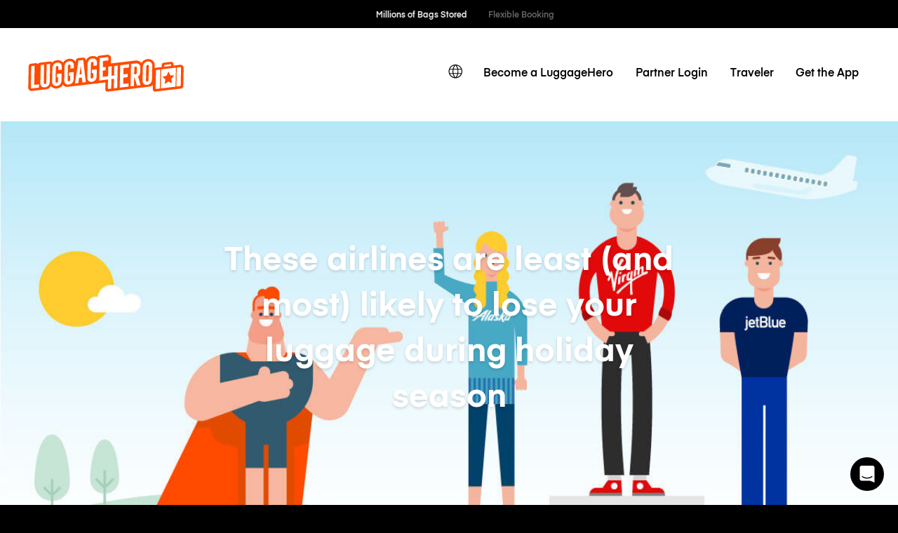

--- FILE ---
content_type: text/html; charset=UTF-8
request_url: https://luggagehero.com/fr/blog/these-airlines-are-least-and-most-likely-to-lose-your-luggage-during-holiday-season/
body_size: 16499
content:
<!doctype html>
<html lang="fr" class="no-js">

<head>

	<meta charset="UTF-8">
	<title>These airlines are least (and most) likely to lose your luggage during holiday season - LuggageHero</title>

	<meta http-equiv="X-UA-Compatible" content="IE=edge,chrome=1">
	<meta name="viewport" content="width=device-width, initial-scale=1.0">
	<link rel="prefetch" href="https://app.luggagehero.com">

	<meta name="apple-itunes-app" content="app-id=1481057935">
	<meta name="google-play-app" content="app-id=com.luggagehero.android">

	<link rel="icon" type="image/png" href="/wp-content/themes/luggage-hero-theme/public/img/icons/favicon-96x96.png" sizes="96x96" />
	<link rel="icon" type="image/svg+xml" href="/wp-content/themes/luggage-hero-theme/public/img/icons/favicon.svg" />
	<link rel="shortcut icon" href="/wp-content/themes/luggage-hero-theme/public/img/icons/favicon.ico" />
	<link rel="apple-touch-icon" sizes="180x180" href="/wp-content/themes/luggage-hero-theme/public/img/icons/apple-touch-icon.png" />
	<meta name="apple-mobile-web-app-title" content="LuggageHero" />
	<link rel="manifest" href="/wp-content/themes/luggage-hero-theme/public/img/icons/site.webmanifest" />

	<link rel="preconnect" href="https://traveler-api.luggagehero.com/v2/reviews">
	<link rel="preconnect" href="https://traveler-api.luggagehero.com/v2/reviews/stats">
	<link rel="preconnect" href="https://traveler-api.luggagehero.com/locations">



	<script>
		
		var globalData = {
			"urlDefaultLocation": '',
			"placeId": '',
			"lang": 'fr',
																					"luggagePrices" :""
		}
	</script>

	
	<meta name='robots' content='index, follow, max-image-preview:large, max-snippet:-1, max-video-preview:-1' />
	<style>img:is([sizes="auto" i], [sizes^="auto," i]) { contain-intrinsic-size: 3000px 1500px }</style>
	<link rel="alternate" hreflang="en" href="https://luggagehero.com/blog/these-airlines-are-least-and-most-likely-to-lose-your-luggage-during-holiday-season/" />
<link rel="alternate" hreflang="es" href="https://luggagehero.com/es/blog/these-airlines-are-least-and-most-likely-to-lose-your-luggage-during-holiday-season/" />
<link rel="alternate" hreflang="fr" href="https://luggagehero.com/fr/blog/these-airlines-are-least-and-most-likely-to-lose-your-luggage-during-holiday-season/" />
<link rel="alternate" hreflang="it" href="https://luggagehero.com/it/blog/these-airlines-are-least-and-most-likely-to-lose-your-luggage-during-holiday-season/" />
<link rel="alternate" hreflang="da" href="https://luggagehero.com/da/blog/these-airlines-are-least-and-most-likely-to-lose-your-luggage-during-holiday-season/" />
<link rel="alternate" hreflang="de" href="https://luggagehero.com/de/blog/these-airlines-are-least-and-most-likely-to-lose-your-luggage-during-holiday-season/" />
<link rel="alternate" hreflang="nl" href="https://luggagehero.com/nl/blog/these-airlines-are-least-and-most-likely-to-lose-your-luggage-during-holiday-season/" />
<link rel="alternate" hreflang="pl" href="https://luggagehero.com/pl/blog/these-airlines-are-least-and-most-likely-to-lose-your-luggage-during-holiday-season/" />
<link rel="alternate" hreflang="pt-pt" href="https://luggagehero.com/pt-pt/blog/these-airlines-are-least-and-most-likely-to-lose-your-luggage-during-holiday-season/" />
<link rel="alternate" hreflang="ru" href="https://luggagehero.com/ru/blog/these-airlines-are-least-and-most-likely-to-lose-your-luggage-during-holiday-season/" />
<link rel="alternate" hreflang="x-default" href="https://luggagehero.com/blog/these-airlines-are-least-and-most-likely-to-lose-your-luggage-during-holiday-season/" />

	<!-- This site is optimized with the Yoast SEO Premium plugin v24.6 (Yoast SEO v24.6) - https://yoast.com/wordpress/plugins/seo/ -->
	<link rel="canonical" href="https://luggagehero.com/blog/these-airlines-are-least-and-most-likely-to-lose-your-luggage-during-holiday-season/" />
	<meta property="og:locale" content="fr_FR" />
	<meta property="og:type" content="article" />
	<meta property="og:title" content="These airlines are least (and most) likely to lose your luggage during holiday season" />
	<meta property="og:description" content="These airlines are least (and most) likely to lose your luggage during holiday season &nbsp; Nothing takes the happy out of the holidays like having an airline lose your luggage, especially when your suitcase is filled with Thanksgiving treats or Christmas gifts for family and friends. That’s why American Airlines, Expressjet Airlines and Skywest Airlines [&hellip;]" />
	<meta property="og:url" content="https://luggagehero.com/fr/blog/these-airlines-are-least-and-most-likely-to-lose-your-luggage-during-holiday-season/" />
	<meta property="og:site_name" content="LuggageHero" />
	<meta property="article:publisher" content="https://www.facebook.com/luggagehero" />
	<meta property="article:published_time" content="2019-11-14T12:29:31+00:00" />
	<meta property="article:modified_time" content="2019-11-15T14:05:05+00:00" />
	<meta property="og:image" content="https://luggagehero.com/wp-content/uploads/2019/11/luggagehero_2019_lost-luggage_infographic.jpg" />
	<meta property="og:image:width" content="1200" />
	<meta property="og:image:height" content="750" />
	<meta property="og:image:type" content="image/jpeg" />
	<meta name="author" content="Simon Bro" />
	<meta name="twitter:card" content="summary_large_image" />
	<meta name="twitter:creator" content="@luggagehero" />
	<meta name="twitter:site" content="@luggagehero" />
	<meta name="twitter:label1" content="Written by" />
	<meta name="twitter:data1" content="Simon Bro" />
	<meta name="twitter:label2" content="Est. reading time" />
	<meta name="twitter:data2" content="4 minutes" />
	<script type="application/ld+json" class="yoast-schema-graph">{"@context":"https://schema.org","@graph":[{"@type":"Article","@id":"https://luggagehero.com/fr/blog/these-airlines-are-least-and-most-likely-to-lose-your-luggage-during-holiday-season/#article","isPartOf":{"@id":"https://luggagehero.com/fr/blog/these-airlines-are-least-and-most-likely-to-lose-your-luggage-during-holiday-season/"},"author":{"name":"Simon Bro","@id":"https://luggagehero.com/fr/#/schema/person/f5bfe935e7c49020a29426355a216753"},"headline":"These airlines are least (and most) likely to lose your luggage during holiday season","datePublished":"2019-11-14T12:29:31+00:00","dateModified":"2019-11-15T14:05:05+00:00","mainEntityOfPage":{"@id":"https://luggagehero.com/fr/blog/these-airlines-are-least-and-most-likely-to-lose-your-luggage-during-holiday-season/"},"wordCount":726,"publisher":{"@id":"https://luggagehero.com/fr/#organization"},"image":{"@id":"https://luggagehero.com/fr/blog/these-airlines-are-least-and-most-likely-to-lose-your-luggage-during-holiday-season/#primaryimage"},"thumbnailUrl":"https://luggagehero.com/wp-content/uploads/2019/11/luggagehero_2019_lost-luggage_infographic.jpg","keywords":["airlines","holiday","Mishandled luggage","thanksgiving"],"articleSection":["Blog"],"inLanguage":"fr-FR"},{"@type":"WebPage","@id":"https://luggagehero.com/fr/blog/these-airlines-are-least-and-most-likely-to-lose-your-luggage-during-holiday-season/","url":"https://luggagehero.com/fr/blog/these-airlines-are-least-and-most-likely-to-lose-your-luggage-during-holiday-season/","name":"These airlines are least (and most) likely to lose your luggage during holiday season - LuggageHero","isPartOf":{"@id":"https://luggagehero.com/fr/#website"},"primaryImageOfPage":{"@id":"https://luggagehero.com/fr/blog/these-airlines-are-least-and-most-likely-to-lose-your-luggage-during-holiday-season/#primaryimage"},"image":{"@id":"https://luggagehero.com/fr/blog/these-airlines-are-least-and-most-likely-to-lose-your-luggage-during-holiday-season/#primaryimage"},"thumbnailUrl":"https://luggagehero.com/wp-content/uploads/2019/11/luggagehero_2019_lost-luggage_infographic.jpg","datePublished":"2019-11-14T12:29:31+00:00","dateModified":"2019-11-15T14:05:05+00:00","breadcrumb":{"@id":"https://luggagehero.com/fr/blog/these-airlines-are-least-and-most-likely-to-lose-your-luggage-during-holiday-season/#breadcrumb"},"inLanguage":"fr-FR","potentialAction":[{"@type":"ReadAction","target":["https://luggagehero.com/fr/blog/these-airlines-are-least-and-most-likely-to-lose-your-luggage-during-holiday-season/"]}]},{"@type":"ImageObject","inLanguage":"fr-FR","@id":"https://luggagehero.com/fr/blog/these-airlines-are-least-and-most-likely-to-lose-your-luggage-during-holiday-season/#primaryimage","url":"https://luggagehero.com/wp-content/uploads/2019/11/luggagehero_2019_lost-luggage_infographic.jpg","contentUrl":"https://luggagehero.com/wp-content/uploads/2019/11/luggagehero_2019_lost-luggage_infographic.jpg","width":1200,"height":750,"caption":"Best airlines in regard to mishandled luggage"},{"@type":"BreadcrumbList","@id":"https://luggagehero.com/fr/blog/these-airlines-are-least-and-most-likely-to-lose-your-luggage-during-holiday-season/#breadcrumb","itemListElement":[{"@type":"ListItem","position":1,"name":"Home","item":"https://luggagehero.com/fr/"},{"@type":"ListItem","position":2,"name":"Blog","item":"https://luggagehero.com/fr/blog/"},{"@type":"ListItem","position":3,"name":"These airlines are least (and most) likely to lose your luggage during holiday season"}]},{"@type":"WebSite","@id":"https://luggagehero.com/fr/#website","url":"https://luggagehero.com/fr/","name":"LuggageHero","description":"Free yourself from luggage","publisher":{"@id":"https://luggagehero.com/fr/#organization"},"potentialAction":[{"@type":"SearchAction","target":{"@type":"EntryPoint","urlTemplate":"https://luggagehero.com/fr/?s={search_term_string}"},"query-input":{"@type":"PropertyValueSpecification","valueRequired":true,"valueName":"search_term_string"}}],"inLanguage":"fr-FR"},{"@type":"Organization","@id":"https://luggagehero.com/fr/#organization","name":"LuggageHero","url":"https://luggagehero.com/fr/","logo":{"@type":"ImageObject","inLanguage":"fr-FR","@id":"https://luggagehero.com/fr/#/schema/logo/image/","url":"https://luggagehero.com/wp-content/uploads/2017/04/luggagehero_LOGO-RGB_kort_POS_200x200.png","contentUrl":"https://luggagehero.com/wp-content/uploads/2017/04/luggagehero_LOGO-RGB_kort_POS_200x200.png","width":200,"height":200,"caption":"LuggageHero"},"image":{"@id":"https://luggagehero.com/fr/#/schema/logo/image/"},"sameAs":["https://www.facebook.com/luggagehero","https://x.com/luggagehero","https://www.instagram.com/luggagehero","https://www.linkedin.com/company/luggagehero/"]},{"@type":"Person","@id":"https://luggagehero.com/fr/#/schema/person/f5bfe935e7c49020a29426355a216753","name":"Simon Bro","image":{"@type":"ImageObject","inLanguage":"fr-FR","@id":"https://luggagehero.com/fr/#/schema/person/image/","url":"https://secure.gravatar.com/avatar/6843bcc168108251a8a35cb3411bd98e?s=96&d=mm&r=g","contentUrl":"https://secure.gravatar.com/avatar/6843bcc168108251a8a35cb3411bd98e?s=96&d=mm&r=g","caption":"Simon Bro"}}]}</script>
	<!-- / Yoast SEO Premium plugin. -->


<link rel='stylesheet' id='style-css' href='https://luggagehero.com/wp-content/themes/luggage-hero-theme/assets/dist/css/style.css?ver=12' media='all' />
<link rel="https://api.w.org/" href="https://luggagehero.com/fr/wp-json/" /><link rel="alternate" title="JSON" type="application/json" href="https://luggagehero.com/fr/wp-json/wp/v2/posts/11749" /><link rel="alternate" title="oEmbed (JSON)" type="application/json+oembed" href="https://luggagehero.com/fr/wp-json/oembed/1.0/embed?url=https%3A%2F%2Fluggagehero.com%2Ffr%2Fblog%2Fthese-airlines-are-least-and-most-likely-to-lose-your-luggage-during-holiday-season%2F" />
<link rel="alternate" title="oEmbed (XML)" type="text/xml+oembed" href="https://luggagehero.com/fr/wp-json/oembed/1.0/embed?url=https%3A%2F%2Fluggagehero.com%2Ffr%2Fblog%2Fthese-airlines-are-least-and-most-likely-to-lose-your-luggage-during-holiday-season%2F&#038;format=xml" />
<meta name="generator" content="WPML ver:4.7.1 stt:12,38,1,4,3,27,41,42,46,2;" />
		<style type="text/css" id="wp-custom-css">
			.wp-video {
	max-width: 100%;
  height: auto;
}

.wp-video video {
	max-width: 100%;
  height: auto;
}

#coiOverlay {
	background: rgba(0,0,0,0.1) !important;
	backdrop-filter: blur(5px);
}

.coi-banner__wrapper {
	border-radius: 30px !important;
	width: 420px !important;
}

@media only screen and (max-width:576px) {
	.coi-banner__wrapper {
	border-radius: 20px !important;
}
}

.coi-banner__summary {
	background: white !important;
}

@media only screen and (max-width:576px) {
	.coi-banner__summary {
	  padding-bottom:	0px !important; 
  }
}

body .coi-banner__maintext {
	font-size: 16px !important;
	line-height: 1.5em !important;
	color: black !important;
}

@media only screen and (max-width:576px) {
	body .coi-banner__maintext {
	font-size: 14px !important;
	}
}

.coi-banner_paragraph-text {
	margin-top: 1.5em;
	display: block;
}

.coi-banner__headline {
	font-family: 'Eina', arial !important;
	color: black !important;
	text-align: center !important;
	font-size: 26px !important;
}

@media only screen and (max-width:576px) {
	.coi-banner__headline {
		max-width: 90%;
		margin: 0 auto !important;
	}
}

.coi-consent-banner__decline-button {
		margin-top: 20px !important;
	
	font-weight: 500;
	display: inline-block;
}


#coi-banner-wrapper a {
	font-weight: 500;
	text-decoration: none !important; 
	margin-top: 0;
	display: inline !important;
	color: black !important;
	font-size: 13px !important; 
}

.coi-banner__policy {
	margin-top: 30px !important;
}

.coi-banner__header {
	display: none !important;
}


.coi-banner__page-footer {
	column-gap: 1em;
}

@media only screen and (max-width:576px) {
	.coi-banner__page-footer {
		padding: 20px 20px 30px 20px !important;
	}
}

.coi-banner__accept {
	box-shadow: 0 10px 10px -5px rgba(184, 54, 0, 0.4) !important;
}

.coi-banner__accept, .coi-banner__lastpage, .coi-banner__nextpage {
	border-radius: 8px !important;
	flex-grow: 1 !important;
	font-weight: 500;
	min-width: 0 !important;
	padding: 0.95em !important;
	font-weight: 500 !important;

}

.coi-banner__lastpage, .coi-banner__nextpage {
	border: none !important;
	background-color: #fff !important;
	box-shadow: 0 10px 10px -5px rgba(0,0,0,0.1);
	color: black !important;
}

.coi-banner-luggage-hero {
  float: right;
  shape-outside: var(--shape-img);
  shape-margin: 1em;
  max-width: none;
  width: 250px;
  height: auto;
  margin-right: -77px;
  position: relative;
	display: block !important;
	opacity: 1 !important;
	margin-bottom: 1em;
}

@media only screen and (max-width:576px) {
	.coi-banner-luggage-hero {
		  width: 200px;
		  margin-right: -60px;
	}
}

@media only screen and (max-width:400px) {
	.coi-banner-luggage-hero {
		  width: 180px;
		  margin-right: -75px;
	}
}

@media only screen and (max-width:576px) {
#coiConsentBannerCategoriesWrapper, .coi-banner__cookiedeclaration, .coi-banner__privacycontrols, .coi-banner__summary, .cookiedeclaration_wrapper {
	padding-left: 20px !important;
	padding-right: 20px !important;
	}

}
	
			</style>
		
	<meta name="referrer" content="no-referrer-when-downgrade" />
<meta name="facebook-domain-verification" content="t7abtmtk5kstjodnuake8uxgju74dj" /><!-- Google Tag Manager -->
<script>!function(){"use strict";function l(e){for(var t=e,r=0,n=document.cookie.split(";");r<n.length;r++){var o=n[r].split("=");if(o[0].trim()===t)return o[1]}}function s(e){return localStorage.getItem(e)}function u(e){return window[e]}function A(e,t){e=document.querySelector(e);return t?null==e?void 0:e.getAttribute(t):null==e?void 0:e.textContent}var e=window,t=document,r="script",n="dataLayer",o="https://hxvksgwv.luggagehero.com",a="https://load.hxvksgwv.luggagehero.com",i="5hxvksgwv",c="25p=aWQ9R1RNLVRTRlI0RDM%3D&page=3",g="cookie",v="browser_id",E="",d=!1;try{var d=!!g&&(m=navigator.userAgent,!!(m=new RegExp("Version/([0-9._]+)(.*Mobile)?.*Safari.*").exec(m)))&&16.4<=parseFloat(m[1]),f="stapeUserId"===g,I=d&&!f?function(e,t,r){void 0===t&&(t="");var n={cookie:l,localStorage:s,jsVariable:u,cssSelector:A},t=Array.isArray(t)?t:[t];if(e&&n[e])for(var o=n[e],a=0,i=t;a<i.length;a++){var c=i[a],c=r?o(c,r):o(c);if(c)return c}else console.warn("invalid uid source",e)}(g,v,E):void 0;d=d&&(!!I||f)}catch(e){console.error(e)}var m=e,g=(m[n]=m[n]||[],m[n].push({"gtm.start":(new Date).getTime(),event:"gtm.js"}),t.getElementsByTagName(r)[0]),v=I?"&bi="+encodeURIComponent(I):"",E=t.createElement(r),f=(d&&(i=8<i.length?i.replace(/([a-z]{8}$)/,"kp$1"):"kp"+i),!d&&a?a:o);E.async=!0,E.src=f+"/"+i+".js?"+c+v,null!=(e=g.parentNode)&&e.insertBefore(E,g)}();</script>
<!-- End Google Tag Manager -->

<!-- Google Tag Manager (noscript) -->
<noscript><iframe src="https://load.hxvksgwv.luggagehero.com/ns.html?id=GTM-TSFR4D3" height="0" width="0" style="display:none;visibility:hidden"></iframe></noscript>
<!-- End Google Tag Manager (noscript) -->

<meta name="ahrefs-site-verification" content="9388e454c048b48739796357254c85633680de8340009eb2f73ab2e2cd718a8f">

<link rel='dns-prefetch' href='//js.intercomcdn.com' />
<script>
  window.intercom_settings = {
    app_id: "gumq1av0"
  }

window.intercomScript = (function(){var w=window;var ic=w.Intercom;if(typeof ic==="function"){ic('reattach_activator');ic('update',w.intercomSettings);}else{var d=document;var i=function(){i.c(arguments);};i.q=[];i.c=function(args){i.q.push(args);};w.Intercom=i;var l=function(){var s=d.createElement('script');s.type='text/javascript';s.async=true;s.src='https://widget.intercom.io/widget/' + intercom_settings.app_id;var x=d.getElementsByTagName('script')[0];x.parentNode.insertBefore(s, x);};if(document.readyState==='complete'){l();}else if(w.attachEvent){w.attachEvent('onload',l);}else{w.addEventListener('load',l,false);}}});

</script>


<script type="text/javascript">
  (function(i,s,o,g,r,a,m){i['SLScoutObject']=r;i[r]=i[r]||function(){
  (i[r].q=i[r].q||[]).push(arguments)},i[r].l=1*new Date();a=s.createElement(o),
  m=s.getElementsByTagName(o)[0];a.async=1;a.src=g;m.parentNode.insertBefore(a,m)
  })(window,document,'script','https://scout-cdn.salesloft.com/sl.js','slscout');
  slscout(["init", "eyJ0eXAiOiJKV1QiLCJhbGciOiJIUzI1NiJ9.eyJ0IjoxMDc0OTh9.ZOHFYMNTtHDUpJN80zlwLnpH2Wzjefe0CrqbtcqiE00"]);
</script><script>
// load Branch
(function(b,r,a,n,c,h,_,s,d,k){if(!b[n]||!b[n]._q){for(;s<_.length;)c(h,_[s++]);d=r.createElement(a);d.async=1;d.src="https://cdn.branch.io/branch-latest.min.js";k=r.getElementsByTagName(a)[0];k.parentNode.insertBefore(d,k);b[n]=h}})(window,document,"script","branch",function(b,r){b[r]=function(){b._q.push([r,arguments])}},{_q:[],_v:1},"addListener applyCode autoAppIndex banner closeBanner closeJourney creditHistory credits data deepview deepviewCta first getCode init link logout redeem referrals removeListener sendSMS setBranchViewData setIdentity track validateCode trackCommerceEvent logEvent disableTracking".split(" "), 0);
// init Branch
branch.init('key_live_dqxi50kBPvAzkI5EwLNKNgmmzCnBVGF6');
</script><script>
!function(t,e,n,s,a,c,i,o,p){t.AppsFlyerSdkObject=a,t.AF=t.AF||function(){(t.AF.q=t.AF.q||[]).push([Date.now()].concat(Array.prototype.slice.call(arguments)))},t.AF.id=t.AF.id||i,t.AF.plugins={},o=e.createElement(n),p=e.getElementsByTagName(n)[0],o.async=1,o.src="https://websdk.appsflyer.com?"+(c.length>0?"st="+c.split(",").sort().join(",")+"&":"")+(i.length>0?"af_id="+i:""),p.parentNode.insertBefore(o,p)}(window,document,"script",0,"AF","banners",{banners: {key: "2af1f6b3-1b7c-4093-b74d-df0aa7c4e257"}});
AF('banners', 'showBanner')
</script>
	<script>
		var curPageId = '11749';
	</script>

</head>

<body class="post-template-default single single-post postid-11749 single-format-standard these-airlines-are-least-and-most-likely-to-lose-your-luggage-during-holiday-season">
	<div id="lugApp">
		<div class="fb-root"></div>

		
  <div class="black-top-bar-kpis">
    <black-top-bar-kpis :kpis='[{"text":"Millions of Bags Stored"},{"text":"Flexible Booking"},{"text":"Hourly \/ Daily Rates"},{"text":"Global Coverage"},{"text":"Fast Check-in"}]'></black-top-bar-kpis>
  </div>

					<header class="header">
  <div class="wrapper-fluid">

    
<div class="logo">

	<a href="https://luggagehero.com" title="LuggageHero">
		<svg width="170" height="41" viewBox="0 0 170 41" fill="none" xmlns="http://www.w3.org/2000/svg">
			<g clip-path="url(#clip0_4_40)">
				<path d="M168.711 11.995C167.945 11.3174 166.865 10.9785 165.68 11.1141L158.957 11.9612L158.992 10.6736C159.027 9.89422 158.678 9.11488 158.086 8.57273C157.494 8.03058 156.658 7.79339 155.857 7.89505L155.02 7.9967L148.297 8.77604C146.904 8.94546 145.859 10.0636 145.859 11.419L145.789 13.6215L139.031 14.4008C138.717 14.4347 138.438 14.5364 138.16 14.6719L138.229 10.6736C137.846 8.47108 137.115 7.42066 136.035 6.50579C134.537 5.1843 132.482 4.60827 130.252 4.87934C127.361 5.21818 125.061 6.77686 123.772 9.081C123.494 8.70827 123.215 8.40331 122.867 8.09835C121.369 6.77686 119.313 6.20083 117.049 6.4719L90.5041 9.65703L90.5737 3.69339C90.6086 2.60909 90.1905 1.62645 89.4241 0.948764C88.6578 0.271078 87.5778 -0.0677672 86.3934 0.06777L77.8237 1.0843C76.709 1.21984 75.8381 1.96529 75.4897 2.98182C74.0266 1.79587 72.0758 1.25372 69.9159 1.49091H69.8811C66.7807 1.86364 64.3422 3.62562 63.0881 6.23471L63.0184 5.59091C62.9487 4.87934 62.5655 4.20165 61.9733 3.76116C61.3811 3.32066 60.6496 3.11736 59.8832 3.18513L54.6229 3.82893C53.3688 3.96447 52.3934 4.91323 52.2192 6.13306L51.9405 8.03058C51.5573 7.31901 51.0696 6.67521 50.4774 6.13306C48.9795 4.81157 46.9241 4.23554 44.6946 4.50662C41.8032 4.84546 39.5041 6.40413 38.2151 8.70827C37.9364 8.33554 37.6578 8.03058 37.3094 7.72562C35.8114 6.40414 33.7561 5.8281 31.4918 6.09918C29.4016 6.33637 27.625 7.21736 26.3012 8.57273C26.1967 8.43719 26.0573 8.30166 25.918 8.16612C25.3258 7.62397 24.5246 7.38678 23.7233 7.48843L13.3073 8.74215C12.2274 8.87769 11.2869 9.45372 10.7295 10.2669C10.1024 9.45372 8.88317 9.25042 7.83808 9.38595L3.10038 9.9281C1.70694 10.0975 0.661855 11.2157 0.661855 12.5711L0.208986 36.324C0.17415 37.4083 0.592183 38.3909 1.35858 39.0686C2.12497 39.7463 3.20489 40.0851 4.38931 39.9496L20.17 38.086C22.7479 37.6455 24.1762 36.1884 25.0123 34.5281C25.0123 34.5281 25.3258 35.1719 25.8483 35.6124C27.4159 36.8661 29.4016 37.5099 31.6311 37.2388C34.5225 36.9 36.8217 35.3413 38.1106 33.0372C39.295 34.9347 40.8975 35.6802 43.9282 35.3413C45.5655 35.1719 84.4774 30.5636 84.4774 30.5636L84.3032 38.3231C84.3032 39.0008 84.5819 39.6785 85.1045 40.119C85.5573 40.5256 86.2192 40.7628 86.8811 40.695L130.949 35.443C133.143 35.1719 134.99 34.562 136.244 33.5455L136.139 38.0182C136.139 38.7975 136.453 39.543 137.045 40.0851C137.637 40.6273 138.404 40.7289 139.205 40.6273L167.004 37.3405C168.363 37.1711 169.408 36.1207 169.443 34.7653L169.826 14.7736C169.861 13.6554 169.477 12.6727 168.711 11.995Z" fill="#FF4B00" />
				<path d="M45.0082 7.18347C41.9078 7.5562 39.8525 9.89422 39.7828 13.181L39.4693 28.1579C39.3996 31.3769 41.4201 33.2744 44.4857 32.9017C47.5861 32.5289 49.6414 30.1909 49.7111 26.9041L49.8504 19.0769L44.5553 19.7207L44.4857 23.3802L46.0533 23.2107L45.9488 27.6496C45.9139 28.5306 45.3566 29.1744 44.5205 29.276C43.6844 29.3777 43.1271 28.8694 43.1619 27.9884L43.4754 12.5033C43.5103 11.6223 44.0676 10.9785 44.9037 10.8769C45.7398 10.7752 46.2971 11.2835 46.2623 12.1645L46.1926 15.3496L49.9201 14.9091L49.9898 11.995C50.0943 8.70827 48.0738 6.81074 45.0082 7.18347Z" fill="white" />
				<path d="M54.9713 6.50578L51.1393 31.6479L54.9016 31.2074L55.6332 25.5826L58.7336 25.2099L59.291 30.6992L63.0184 30.2587L60.2316 5.86198L54.9713 6.50578ZM56.1557 21.8215L57.4795 12.0628L58.4549 21.5504L56.1557 21.8215Z" fill="white" />
				<path d="M70.1947 4.16777C67.0943 4.5405 65.0389 6.87852 64.9693 10.1653L64.6557 25.1421C64.5861 28.3612 66.6066 30.2587 69.6721 29.886C72.7725 29.5132 74.8279 27.1752 74.8975 23.8884L75.0369 16.0612L69.7418 16.705L69.6721 20.3645L71.2398 20.195L71.1352 24.6339C71.1004 25.5149 70.543 26.1587 69.707 26.2603C68.8709 26.362 68.3135 25.8537 68.3484 24.9727L68.6619 9.48761C68.6967 8.60661 69.2541 7.96281 70.0902 7.86116C70.9262 7.75951 71.4836 8.26777 71.4488 9.14876L71.3791 12.3339L75.1066 11.8934L75.1762 8.97934C75.2807 5.72645 73.2602 3.82893 70.1947 4.16777Z" fill="white" />
				<path d="M31.8053 8.77603C28.7049 9.14876 26.6496 11.4868 26.5799 14.7736L26.2664 29.7504C26.1967 32.9694 28.2172 34.8669 31.2828 34.4942C34.3832 34.1215 36.4385 31.7835 36.5082 28.4967L36.6475 20.6694L31.3525 21.3132L31.2828 24.9727L32.8504 24.8033L32.7459 29.2421C32.7111 30.1231 32.1537 30.7669 31.3176 30.8686C30.4816 30.9703 29.9242 30.462 29.959 29.581L30.2725 14.0959C30.3074 13.2149 30.8648 12.5711 31.7008 12.4694C32.5369 12.3678 33.0943 12.876 33.0594 13.757L32.9898 16.9421L36.7172 16.5017L36.7869 13.5876C36.8914 10.3008 34.9057 8.4033 31.8053 8.77603Z" fill="white" />
				<path d="M7.14139 12.1645C7.14139 12.1645 4.91188 12.4355 4.31967 12.5033C3.72745 12.5711 3.41393 12.8422 3.41393 13.5537C3.41393 14.2653 2.96106 36.3579 2.96106 36.3579C2.96106 37.0694 3.41393 37.3066 4.00614 37.2388L11.9139 36.324L11.9836 32.6645L6.72335 33.3083L7.14139 12.1645Z" fill="white" />
				<path d="M19.9262 30.7331C19.8914 31.614 19.334 32.2579 18.498 32.3595C17.6619 32.4612 17.1045 31.9529 17.1394 31.0719L17.5226 10.9446L13.7951 11.3851L13.4119 31.2413C13.3422 34.4603 15.3627 36.3579 18.4283 35.9851C21.5287 35.6124 23.584 33.2744 23.6537 29.9876L24.0369 10.1653L20.3094 10.6058L19.9262 30.7331Z" fill="white" />
				<path d="M93.8832 22.9058L91.0615 23.2446L91.2705 12.7066L87.543 13.1471L87.334 23.719L81.4467 24.4306L81.5512 17.5182L84.6865 17.1455L84.7561 13.5198L81.6557 13.8587L81.7602 6.98017L87.6824 6.2686L87.7172 3.59174C87.7172 2.88017 87.2643 2.64298 86.6721 2.71075L78.1024 3.72727L77.6147 28.4628L87.2643 27.3107L87.0902 36.8661C87.0902 37.5777 87.543 37.8149 88.1352 37.7471L90.7828 37.4421L90.9918 26.9041L93.8135 26.5653L93.6045 37.1033L97.332 36.6628L97.8197 11.9273L94.0922 12.3678L93.8832 22.9058Z" fill="white" />
				<path d="M130.531 7.52231C127.43 7.89504 125.375 10.2331 125.305 13.5198L124.992 28.4967C124.922 31.7157 126.943 33.6132 130.008 33.2405C133.109 32.8678 135.164 30.5298 135.234 27.243L135.547 12.2661C135.617 9.08099 133.596 7.14959 130.531 7.52231ZM131.506 27.9884C131.506 28.8355 130.914 29.5132 130.078 29.6149C129.242 29.7165 128.684 29.2083 128.719 28.3273L129.033 12.8421C129.068 11.9612 129.625 11.3174 130.461 11.2157C131.297 11.114 131.855 11.6223 131.82 12.5033L131.506 27.9884Z" fill="white" />
				<path d="M122.449 19.2463L122.553 14.3669C122.588 11.1141 120.568 9.21653 117.502 9.58926L112.381 10.1992L111.893 34.9347L115.621 34.4942L115.795 25.3793L116.387 25.3116L118.861 34.1215L122.762 33.6471L120.08 24.0917C121.543 23.0413 122.414 21.3132 122.449 19.2463ZM118.686 19.8901C118.652 20.7711 118.094 21.4149 117.258 21.5165L115.865 21.7198L116.039 13.3843L117.432 13.2149C118.268 13.1132 118.826 13.6215 118.791 14.5025L118.686 19.8901Z" fill="white" />
				<path d="M100.084 36.324L109.734 35.1719L109.803 31.5463L103.881 32.2579L104.02 25.3455L108.688 24.7694L108.758 21.1438L104.09 21.686L104.229 14.8074L110.152 14.0959L110.221 10.4364L100.572 11.5884L100.084 36.324Z" fill="white" />
				<path d="M156.17 10.4364L148.68 11.3512L148.611 13.3165L156.1 12.4017L156.17 10.4364Z" fill="white" />
				<path d="M144.848 37.205L161.012 35.2736L161.43 14.2653L145.266 16.1967L144.848 37.205ZM151.223 23.1769L153.279 18.5347L155.16 22.7025L159.514 22.9058L156.275 26.7347L156.936 31.5124L153.07 29.6826L149.098 32.3934L149.934 27.4463L146.834 24.3967L151.223 23.1769Z" fill="white" />
				<path d="M139.588 17.8231L139.205 36.8661C139.205 37.5777 139.658 37.8149 140.25 37.7471L143.873 37.3066L144.291 16.2983L140.494 16.7727C139.902 16.8405 139.588 17.1116 139.588 17.8231Z" fill="white" />
				<path d="M165.994 13.6893L162.371 14.1298L161.953 35.138L165.75 34.6636C166.342 34.5959 166.656 34.3248 166.656 33.6132L167.039 14.5702C167.074 13.8587 166.586 13.6215 165.994 13.6893Z" fill="white" />
			</g>
			<defs>
				<clipPath id="clip0_4_40">
					<rect width="170" height="41" fill="white" />
				</clipPath>
			</defs>
		</svg>
	</a>
</div>

    <nav class="navbar-main">
      <div class="lang-switcher">

			<a class="lang-active" aria-label="switch language" href="#">
			<svg class='icon'>
				<use xlink:href='#icon-globe'></use>
			</svg>
		</a>

	
	<ul class="langs">
		
							<li>
					<a class="lang" aria-label="https://luggagehero.com/blog/these-airlines-are-least-and-most-likely-to-lose-your-luggage-during-holiday-season/" href="https://luggagehero.com/blog/these-airlines-are-least-and-most-likely-to-lose-your-luggage-during-holiday-season/" data-lang="English">
						Anglais					</a>
				</li>
			
		
							<li>
					<a class="lang" aria-label="https://luggagehero.com/es/blog/these-airlines-are-least-and-most-likely-to-lose-your-luggage-during-holiday-season/" href="https://luggagehero.com/es/blog/these-airlines-are-least-and-most-likely-to-lose-your-luggage-during-holiday-season/" data-lang="Español">
						Espagnol					</a>
				</li>
			
		
			
		
							<li>
					<a class="lang" aria-label="https://luggagehero.com/it/blog/these-airlines-are-least-and-most-likely-to-lose-your-luggage-during-holiday-season/" href="https://luggagehero.com/it/blog/these-airlines-are-least-and-most-likely-to-lose-your-luggage-during-holiday-season/" data-lang="Italiano">
						Italien					</a>
				</li>
			
		
							<li>
					<a class="lang" aria-label="https://luggagehero.com/da/blog/these-airlines-are-least-and-most-likely-to-lose-your-luggage-during-holiday-season/" href="https://luggagehero.com/da/blog/these-airlines-are-least-and-most-likely-to-lose-your-luggage-during-holiday-season/" data-lang="Dansk">
						Danois					</a>
				</li>
			
		
							<li>
					<a class="lang" aria-label="https://luggagehero.com/de/blog/these-airlines-are-least-and-most-likely-to-lose-your-luggage-during-holiday-season/" href="https://luggagehero.com/de/blog/these-airlines-are-least-and-most-likely-to-lose-your-luggage-during-holiday-season/" data-lang="Deutsch">
						Allemand					</a>
				</li>
			
		
							<li>
					<a class="lang" aria-label="https://luggagehero.com/nl/blog/these-airlines-are-least-and-most-likely-to-lose-your-luggage-during-holiday-season/" href="https://luggagehero.com/nl/blog/these-airlines-are-least-and-most-likely-to-lose-your-luggage-during-holiday-season/" data-lang="Nederlands">
						Néerlandais					</a>
				</li>
			
		
							<li>
					<a class="lang" aria-label="https://luggagehero.com/pl/blog/these-airlines-are-least-and-most-likely-to-lose-your-luggage-during-holiday-season/" href="https://luggagehero.com/pl/blog/these-airlines-are-least-and-most-likely-to-lose-your-luggage-during-holiday-season/" data-lang="polski">
						Polonais					</a>
				</li>
			
		
							<li>
					<a class="lang" aria-label="https://luggagehero.com/pt-pt/blog/these-airlines-are-least-and-most-likely-to-lose-your-luggage-during-holiday-season/" href="https://luggagehero.com/pt-pt/blog/these-airlines-are-least-and-most-likely-to-lose-your-luggage-during-holiday-season/" data-lang="Português">
						Portugais - du Portugal					</a>
				</li>
			
		
							<li>
					<a class="lang" aria-label="https://luggagehero.com/ru/blog/these-airlines-are-least-and-most-likely-to-lose-your-luggage-during-holiday-season/" href="https://luggagehero.com/ru/blog/these-airlines-are-least-and-most-likely-to-lose-your-luggage-during-holiday-season/" data-lang="Русский">
						Russe					</a>
				</li>
			
			</ul>

</div>      <ul id="menu-main-menu" class="primary"><li id="menu-item-59608" class="menu-item menu-item-type-custom menu-item-object-custom menu-item-59608"><a href="https://storage-manager.luggagehero.com/home">Become a LuggageHero</a></li>
<li id="menu-item-56637" class="menu-item menu-item-type-custom menu-item-object-custom menu-item-56637"><a href="https://storage-manager.luggagehero.com/dashboard">Partner Login</a></li>
<li id="menu-item-44607" class="menu-item menu-item-type-custom menu-item-object-custom menu-item-44607"><a href="https://app.luggagehero.com/home">Traveler</a></li>
<li id="menu-item-62076" class="menu-item menu-item-type-custom menu-item-object-custom menu-item-62076"><a href="https://apps.luggagehero.com/Y7lV/ayn9beew">Get the App</a></li>
</ul>    </nav>

    <nav class="navbar-mobile" @click.stop="$store.commit('toggleMobileMenuOpen')">
      <div class="hamburger-wrap" :class="{ 'active' : $store.getters.mobileMenuOpen }">
        <div class="hamburger">
          <div></div>
          <div></div>
          <div></div>
        </div>
      </div>

      <div class="menu-dropdown" :class="{ 'active' : $store.getters.mobileMenuOpen }">
        <ul id="menu-main-menu-1" class="primary"><li class="menu-item menu-item-type-custom menu-item-object-custom menu-item-59608"><a href="https://storage-manager.luggagehero.com/home">Become a LuggageHero</a></li>
<li class="menu-item menu-item-type-custom menu-item-object-custom menu-item-56637"><a href="https://storage-manager.luggagehero.com/dashboard">Partner Login</a></li>
<li class="menu-item menu-item-type-custom menu-item-object-custom menu-item-44607"><a href="https://app.luggagehero.com/home">Traveler</a></li>
<li class="menu-item menu-item-type-custom menu-item-object-custom menu-item-62076"><a href="https://apps.luggagehero.com/Y7lV/ayn9beew">Get the App</a></li>
</ul>      </div>
    </nav>

  </div>
</header>
		
		<main id="main">

      <div class="hero-image has-title">

          <div class="wrapper">
        <div class="title h1">
          These airlines are least (and most) likely to lose your luggage during holiday season        </div>
      </div>
    

    <img src="https://luggagehero.com/wp-content/uploads/2019/11/luggagehero_2019_lost-luggage_infographic-1200x600.jpg" alt="These airlines are least (and most) likely to lose your luggage during holiday season">

  </div>

    
    
        <div class="single-date">
            <div class="wrapper-narrow">
                
<div class="posted-on">
		
										<span class="updated"><span>Last updated: </span> Nov 15, 2019</span>
				
		
		<span> · 3 min read</span>
</div>
            </div>
        </div>

    
    <div class="block-text-editor">
        <div class="wrapper">
            <h1>These airlines are least (and most) likely to lose your luggage during holiday season</h1>
<p>&nbsp;</p>
<p class="p1"><span class="s1">Nothing takes the happy out of the holidays like having an airline lose your luggage, especially when your suitcase is filled with Thanksgiving treats or Christmas gifts for family and friends. </span></p>
<p class="p1"><span class="s1">That’s why American Airlines, Expressjet Airlines and Skywest Airlines might find coal in their Christmas stockings this year. Based on their performance over the past three years, those three airlines are the most likely to lose or mishandle your luggage in November and December.</span></p>
<p class="p1"><span class="s1">On the positive side, <a href="https://www.virginatlantic.com/">Virgin Atlantic</a>, <a href="https://www.alaskaair.com/">Alaska Airlines</a> and <a href="https://www.jetblue.com/">JetBlue Airways</a> could make Rudolph proud this holiday season. Those three airlines are the least likely to lose your luggage during periods of holiday travel based on their past three years’ performance in November and December. Virgin even earned a star on the top – it lost only 1.56 out of 1,000 pieces of luggage during that time period.</span></p>
<p>&nbsp;</p>
<p>&nbsp;</p>
<p>&nbsp;</p>
<p>&nbsp;</p>
<div id="attachment_11750" style="width: 810px" class="wp-caption aligncenter"><img fetchpriority="high" decoding="async" aria-describedby="caption-attachment-11750" class="wp-image-11750 size-large" src="https://luggagehero.com/wp-content/uploads/2019/11/luggagehero_2019_lost-luggage_infographic2-800x480.png" alt="Mishandled luggage 2019" width="800" height="480" srcset="https://luggagehero.com/wp-content/uploads/2019/11/luggagehero_2019_lost-luggage_infographic2-800x480.png 800w, https://luggagehero.com/wp-content/uploads/2019/11/luggagehero_2019_lost-luggage_infographic2-300x180.png 300w, https://luggagehero.com/wp-content/uploads/2019/11/luggagehero_2019_lost-luggage_infographic2-600x360.png 600w, https://luggagehero.com/wp-content/uploads/2019/11/luggagehero_2019_lost-luggage_infographic2.png 1250w" sizes="(max-width: 800px) 100vw, 800px" /><p id="caption-attachment-11750" class="wp-caption-text"><span style="font-size: 16px;">Overall, the December numbers are higher than in other months, because the busy holiday travel season is when airlines are more apt to lose or mishandle your luggage.</span></p></div>
<p class="p1"><span class="s1"><b>Other findings:</b></span></p>
<ul class="ul1">
<li class="li1"><span class="s1">Last year, the best airline for keeping your luggage safe in November was Spirit Airlines (1.62 out of 1,000 pieces of luggage).</span></li>
<li class="li1"><span class="s1">The worst was Skywest Airlines (4.44 out of 1,000). </span></li>
<li class="li1"><span class="s1">In December 2018, Frontier Airlines accelerated to the top of the list, losing or mishandling 4 bags out of 1,000. </span></li>
<li class="li1"><span class="s1">American Airlines, meanwhile, stayed closer to the ground, with a mishandle rate of nearly 9 pieces of luggage per 1,000.</span></li>
</ul>
<p class="p1"><span class="s1">LuggageHero examined 12 major U.S. carriers for its Thanksgiving and Christmas holiday season report, culled from the LuggageHero annual report on lost and mishandled luggage. Rankings are based on figures from the Air Travel Consumer Reports published by the U.S. Department of Transportation. (For the results of our previous research on the topic, read our <a href="https://luggagehero.com/fr/blog/lost-luggage-report-2019/"><span class="s3">2019</span></a> and <a href="https://luggagehero.com/fr/blog/its-not-a-lost-cause-less-luggage-goes-missing-with-airlines/"><span class="s3">2018</span></a> reports.) </span></p>
<h2 class="p1"><span class="s1"><b>Travelers are due for a gift</b></span></h2>
<p class="p1"><span class="s1">Last year during the holiday travel months, the reported number of lost or mishandled bags rose from the year before, while from 2016 to 2017 the numbers fell. So maybe in 2019 we’re due for another year of improvement. That would be a welcome gift under the tree!</span></p>
<h2 class="p1"><span class="s1"><b>What to do if you have the baggage blues</b></span></h2>
<p class="p1"><span class="s1">If you end up being one of the unlucky ones, here are some things you can do.</span></p>
<ul class="ul1">
<li class="li1"><span class="s1">If your bag doesn’t arrive, or is damaged or tampered with, report it to the airline immediately, preferably while you’re at the airport. Otherwise, call them as soon as possible. Document as much as you can with photos, and save any communication you can.</span></li>
<li class="li1"><span class="s1">If your bag is damaged, request repair or replacement. <a href="https://www.transportation.gov/lost-delayed-or-damaged-baggage"><span class="s3">Airlines are responsible</span></a> for repairing or reimbursing a passenger for damaged baggage and/or its contents when the damage occurs while the bag is under the airline’s control, according to the U.S. Department of Transportation&#8217;s Aviation Consumer Protection division.</span></li>
<li class="li1"><span class="s1">If you’re flying within the United States, DOT rules state that your baggage is covered up to $3,500 per passenger and around $1,600 internationally. To collect, you need to fill out the necessary forms and have proof of loss.</span></li>
<li class="li1"><span class="s1">If your bag is lost and you need to replace essential items, the airline should reimburse you for those costs.</span></li>
</ul>
<h2 class="p1"><span class="s1">About LuggageHero</span></h2>
<p class="p1"><span class="s1"><a href="https://luggagehero.com/">LuggageHero.com</a> is a global network of safe, convenient and affordable luggage storage sites in local shops, cafés and hotels. It has stored more than 1.65 million hours of luggage across more than 1,400 drop-off points in Europe and North America. LuggageHero is headquartered in Copenhagen and serves travelers across 37 major cities in Europe and North America, with more to be launched this year. LuggageHero was named one of the Top 25 travel startups to watch in 2019 by PhocusWright and has been recommended by leading media outlets, including the New York Times, Lonely Planet and Fodor’s.</span></p>
<h2 class="p1"><span class="s1">About our methodology</span></h2>
<p class="p1"><span class="s1"><a href="https://luggagehero.com/">LuggageHero</a> analyzed baggage performance by looking at U.S. Department of Transportation Mishandled Baggage Report figures for November and December from 2016 through December 2018, published in Air Travel Consumer Report, a monthly product of the Office of Aviation Enforcement and Proceedings, Aviation Consumer Protection Division. DOT baggage reports come from passenger reports of mishandled baggage, which includes lost, delayed, damaged, or pilfered luggage.</span></p>
        </div>
    </div>





    
	<div class="block block-next-news gray-background">
		<div class="wrapper">
			<div>

									<h2 class="block-title h2">Autres actualités</h2>
				
				<div class="news-articles">

											<article class="news-article">
    <a href="https://luggagehero.com/fr/blog/marriott-sonder-shutdown-free-luggage-storage/">
        <div class="image">
                    </div>
        <div class="news-title">
            Marriott–Sonder shutdown: Free Luggage Storage        </div>

        
<div class="posted-on">
		
										<span class="published">Nov 10, 2025</span>
				
		
		<span> · 3 min read</span>
</div>
    </a>
</article>
											<article class="news-article">
    <a href="https://luggagehero.com/fr/blog/paris-motor-show/">
        <div class="image">
            <img width="300" height="200" src="https://luggagehero.com/wp-content/uploads/2025/06/Compressed_Paris_Motor_Show_1200x800-300x200.png" class="attachment-medium size-medium wp-post-image" alt="" decoding="async" srcset="https://luggagehero.com/wp-content/uploads/2025/06/Compressed_Paris_Motor_Show_1200x800-300x200.png 300w, https://luggagehero.com/wp-content/uploads/2025/06/Compressed_Paris_Motor_Show_1200x800-800x533.png 800w, https://luggagehero.com/wp-content/uploads/2025/06/Compressed_Paris_Motor_Show_1200x800-600x400.png 600w, https://luggagehero.com/wp-content/uploads/2025/06/Compressed_Paris_Motor_Show_1200x800.png 1200w" sizes="(max-width: 300px) 100vw, 300px" />        </div>
        <div class="news-title">
            Paris Motor Show: Experience the World&#8217;s Most Influential Automotive Exhibition        </div>

        
<div class="posted-on">
		
										<span class="published">Jul 30, 2025</span>
				
		
		<span> · 5 min read</span>
</div>
    </a>
</article>
											<article class="news-article">
    <a href="https://luggagehero.com/fr/blog/renaissance-fairs-in-florida/">
        <div class="image">
            <img width="300" height="200" src="https://luggagehero.com/wp-content/uploads/2025/06/Compressed_Renaissance_Fair_Image_1200x800-300x200.png" class="attachment-medium size-medium wp-post-image" alt="" decoding="async" srcset="https://luggagehero.com/wp-content/uploads/2025/06/Compressed_Renaissance_Fair_Image_1200x800-300x200.png 300w, https://luggagehero.com/wp-content/uploads/2025/06/Compressed_Renaissance_Fair_Image_1200x800-800x533.png 800w, https://luggagehero.com/wp-content/uploads/2025/06/Compressed_Renaissance_Fair_Image_1200x800-600x400.png 600w, https://luggagehero.com/wp-content/uploads/2025/06/Compressed_Renaissance_Fair_Image_1200x800.png 1200w" sizes="(max-width: 300px) 100vw, 300px" />        </div>
        <div class="news-title">
            Renaissance Fairs in Florida: Step Back in Time at These Magical Medieval Festivals        </div>

        
<div class="posted-on">
		
										<span class="published">Jul 30, 2025</span>
				
		
		<span> · 5 min read</span>
</div>
    </a>
</article>
											<article class="news-article">
    <a href="https://luggagehero.com/fr/blog/sial-paris/">
        <div class="image">
            <img width="300" height="200" src="https://luggagehero.com/wp-content/uploads/2025/06/Compressed_SIAL_Paris_1200x800-300x200.png" class="attachment-medium size-medium wp-post-image" alt="" decoding="async" srcset="https://luggagehero.com/wp-content/uploads/2025/06/Compressed_SIAL_Paris_1200x800-300x200.png 300w, https://luggagehero.com/wp-content/uploads/2025/06/Compressed_SIAL_Paris_1200x800-800x533.png 800w, https://luggagehero.com/wp-content/uploads/2025/06/Compressed_SIAL_Paris_1200x800-600x400.png 600w, https://luggagehero.com/wp-content/uploads/2025/06/Compressed_SIAL_Paris_1200x800.png 1200w" sizes="(max-width: 300px) 100vw, 300px" />        </div>
        <div class="news-title">
            SIAL Paris: The World&#8217;s Premier Food Innovation Exhibition        </div>

        
<div class="posted-on">
		
										<span class="published">Jul 28, 2025</span>
				
		
		<span> · 5 min read</span>
</div>
    </a>
</article>
					
					
											<div class="more-news">
							<a class="btn" href="https://luggagehero.com/fr/blog/">News archive</a>
						</div>
					
				</div>

			</div>
		</div>
	</div>

</main>

	<footer class="footer">
	<div class="wrapper">
		<ul id="menu-footer-menu" class="menu"><li id="menu-item-1746" class="menu-item menu-item-type-custom menu-item-object-custom menu-item-has-children menu-item-1746"><a href="https://luggagehero.com">LuggageHero</a>
<ul class="sub-menu">
	<li id="menu-item-325" class="menu-item menu-item-type-custom menu-item-object-custom menu-item-325"><a href="https://luggagehero.com">Home</a></li>
	<li id="menu-item-346" class="menu-item menu-item-type-post_type menu-item-object-page menu-item-has-children menu-item-346"><a href="https://luggagehero.com/fr/about/">Qui sommes-nous ?</a>
	<ul class="sub-menu">
		<li id="menu-item-53252" class="menu-item menu-item-type-post_type menu-item-object-page menu-item-53252"><a href="https://luggagehero.com/fr/investor/">Investor</a></li>
		<li id="menu-item-14142" class="menu-item menu-item-type-post_type menu-item-object-page menu-item-14142"><a href="https://luggagehero.com/fr/about/jobs/">Jobs</a></li>
	</ul>
</li>
	<li id="menu-item-52236" class="menu-item menu-item-type-post_type menu-item-object-page current_page_parent menu-item-52236"><a href="https://luggagehero.com/fr/blog/">Blog</a></li>
	<li id="menu-item-389" class="menu-item menu-item-type-post_type menu-item-object-page menu-item-389"><a href="https://luggagehero.com/fr/devenez-un-luggagehero/">Devenez un LuggageHero</a></li>
	<li id="menu-item-61686" class="menu-item menu-item-type-post_type menu-item-object-page menu-item-61686"><a href="https://luggagehero.com/fr/hotel-storage-solution/">Hotelshero</a></li>
	<li id="menu-item-12420" class="menu-item menu-item-type-post_type menu-item-object-page menu-item-has-children menu-item-12420"><a href="https://luggagehero.com/fr/affiliate-program/">Affiliate Program</a>
	<ul class="sub-menu">
		<li id="menu-item-27298" class="menu-item menu-item-type-post_type menu-item-object-page menu-item-27298"><a href="https://luggagehero.com/fr/partnerships/">LuggageHero Partnerships</a></li>
	</ul>
</li>
	<li id="menu-item-56757" class="menu-item menu-item-type-custom menu-item-object-custom menu-item-has-children menu-item-56757"><a href="https://help.luggagehero.com/">Help Center</a>
	<ul class="sub-menu">
		<li id="menu-item-61981" class="menu-item menu-item-type-custom menu-item-object-custom menu-item-61981"><a href="https://help.luggagehero.com/en/articles/12041303-the-luggagehero-guarantee">The LuggageHero Guarantee</a></li>
	</ul>
</li>
	<li id="menu-item-3529" class="menu-item menu-item-type-post_type menu-item-object-page menu-item-has-children menu-item-3529"><a href="https://luggagehero.com/fr/press-center/">For the Press</a>
	<ul class="sub-menu">
		<li id="menu-item-3530" class="menu-item menu-item-type-post_type menu-item-object-page menu-item-3530"><a href="https://luggagehero.com/fr/press-center/media-coverage/">Media Coverage</a></li>
	</ul>
</li>
	<li id="menu-item-23732" class="menu-item menu-item-type-post_type menu-item-object-page menu-item-23732"><a href="https://luggagehero.com/fr/luggage-storage-guide/">LuggageHero&#8217;s 2024 Guides for all cities</a></li>
	<li id="menu-item-315" class="menu-item menu-item-type-post_type menu-item-object-page menu-item-315"><a href="https://luggagehero.com/fr/terms-conditions/privacy-policy/">Privacy Policy</a></li>
	<li id="menu-item-91" class="menu-item menu-item-type-post_type menu-item-object-page menu-item-91"><a href="https://luggagehero.com/fr/terms-conditions/">Terms &#038; Conditions</a></li>
	<li id="menu-item-2062" class="menu-item menu-item-type-post_type menu-item-object-page menu-item-2062"><a href="https://luggagehero.com/fr/sitemap/">Sitemap</a></li>
</ul>
</li>
</ul>  <ul class="menu">
    <li>
      <a href="#">Villes LuggageHero</a>
      <ul class="sub-menu">

                  <li>
            <a aria-label="Barcelona" href="https://luggagehero.com/fr/barcelone/">Barcelona</a>
          </li>
                  <li>
            <a aria-label="Chicago" href="https://luggagehero.com/fr/chicago/">Chicago</a>
          </li>
                  <li>
            <a aria-label="London" href="https://luggagehero.com/fr/londres/">London</a>
          </li>
                  <li>
            <a aria-label="New York City" href="https://luggagehero.com/fr/newyork/">New York City</a>
          </li>
                  <li>
            <a aria-label="Paris" href="https://luggagehero.com/fr/paris/">Paris</a>
          </li>
                  <li>
            <a aria-label="Rome" href="https://luggagehero.com/fr/rome/">Rome</a>
          </li>
        
        <li class="cities-all">
          <a href="https://luggagehero.com/official-cities/">
             Explorez +150 villes          </a>
        </li>

      </ul>
    </li>
  </ul>
<div class="contact-info">
    <div class="app-stores">
        
        <h4>Official App</h4>

                <div class="app-links">
            <a loading="lazy" href="https://apps.apple.com/us/app/luggagehero-luggage-storage/id1481057935" target="_blank">
                <img width="135" height="40" src="https://luggagehero.com/wp-content/themes/luggage-hero-theme/public/img/badge-as.svg" alt="Download on the ios app store" />
            </a>
            <a loading="lazy" href="https://play.google.com/store/apps/details?id=com.luggagehero.android" target="_blank">
                <img width="300" height="89" src="https://luggagehero.com/wp-content/themes/luggage-hero-theme/public/img/badge-gp.svg" alt="Get it on Google Play" />
            </a>
        </div>
    </div>

    <address>
        Offices:<br />
LuggageHero A/S<br />
VAT-no.: DK37611328<br />
<br />
Århusgade 118,<br />
DK-2150 Copenhagen<br />
Denmark<br />
<br />
LuggageHero LLC<br />
137 W 25th St,<br />
New York, NY 10011<br />
United States    </address>

    <div class="social">
        <a class="contact-us" href="https://luggagehero.com/contact-us/">Contact us</a>

        <ul class="social-icons">
            <li><a target="_blank" aria-label="Facebook" href="https://www.facebook.com/luggagehero"><svg viewBox="0 0 320 512"><path d="M279.14 288l14.22-92.66h-88.91v-60.13c0-25.35 12.42-50.06 52.24-50.06h40.42V6.26S260.43 0 225.36 0c-73.22 0-121.08 44.38-121.08 124.72v70.62H22.89V288h81.39v224h100.17V288z"></path></svg></a></li><li><a target="_blank" aria-label="Twitter" href="https://twitter.com/luggagehero"><svg viewBox="0 0 512 512"><path d="M459.37 151.716c.325 4.548.325 9.097.325 13.645 0 138.72-105.583 298.558-298.558 298.558-59.452 0-114.68-17.219-161.137-47.106 8.447.974 16.568 1.299 25.34 1.299 49.055 0 94.213-16.568 130.274-44.832-46.132-.975-84.792-31.188-98.112-72.772 6.498.974 12.995 1.624 19.818 1.624 9.421 0 18.843-1.3 27.614-3.573-48.081-9.747-84.143-51.98-84.143-102.985v-1.299c13.969 7.797 30.214 12.67 47.431 13.319-28.264-18.843-46.781-51.005-46.781-87.391 0-19.492 5.197-37.36 14.294-52.954 51.655 63.675 129.3 105.258 216.365 109.807-1.624-7.797-2.599-15.918-2.599-24.04 0-57.828 46.782-104.934 104.934-104.934 30.213 0 57.502 12.67 76.67 33.137 23.715-4.548 46.456-13.32 66.599-25.34-7.798 24.366-24.366 44.833-46.132 57.827 21.117-2.273 41.584-8.122 60.426-16.243-14.292 20.791-32.161 39.308-52.628 54.253z"></path></svg></a></li><li><a target="_blank" aria-label="Instagram" href="https://www.instagram.com/luggagehero/"><svg viewBox="0 0 448 512"><path d="M224.1 141c-63.6 0-114.9 51.3-114.9 114.9s51.3 114.9 114.9 114.9S339 319.5 339 255.9 287.7 141 224.1 141zm0 189.6c-41.1 0-74.7-33.5-74.7-74.7s33.5-74.7 74.7-74.7 74.7 33.5 74.7 74.7-33.6 74.7-74.7 74.7zm146.4-194.3c0 14.9-12 26.8-26.8 26.8-14.9 0-26.8-12-26.8-26.8s12-26.8 26.8-26.8 26.8 12 26.8 26.8zm76.1 27.2c-1.7-35.9-9.9-67.7-36.2-93.9-26.2-26.2-58-34.4-93.9-36.2-37-2.1-147.9-2.1-184.9 0-35.8 1.7-67.6 9.9-93.9 36.1s-34.4 58-36.2 93.9c-2.1 37-2.1 147.9 0 184.9 1.7 35.9 9.9 67.7 36.2 93.9s58 34.4 93.9 36.2c37 2.1 147.9 2.1 184.9 0 35.9-1.7 67.7-9.9 93.9-36.2 26.2-26.2 34.4-58 36.2-93.9 2.1-37 2.1-147.8 0-184.8zM398.8 388c-7.8 19.6-22.9 34.7-42.6 42.6-29.5 11.7-99.5 9-132.1 9s-102.7 2.6-132.1-9c-19.6-7.8-34.7-22.9-42.6-42.6-11.7-29.5-9-99.5-9-132.1s-2.6-102.7 9-132.1c7.8-19.6 22.9-34.7 42.6-42.6 29.5-11.7 99.5-9 132.1-9s102.7-2.6 132.1 9c19.6 7.8 34.7 22.9 42.6 42.6 11.7 29.5 9 99.5 9 132.1s2.7 102.7-9 132.1z"></path></svg></a></li><li><a target="_blank" aria-label="Youtube" href="https://www.youtube.com/watch?v=LfuEu7i_J9c"><svg viewBox="0 0 576 512"><path  d="M549.655 124.083c-6.281-23.65-24.787-42.276-48.284-48.597C458.781 64 288 64 288 64S117.22 64 74.629 75.486c-23.497 6.322-42.003 24.947-48.284 48.597-11.412 42.867-11.412 132.305-11.412 132.305s0 89.438 11.412 132.305c6.281 23.65 24.787 41.5 48.284 47.821C117.22 448 288 448 288 448s170.78 0 213.371-11.486c23.497-6.321 42.003-24.171 48.284-47.821 11.412-42.867 11.412-132.305 11.412-132.305s0-89.438-11.412-132.305zm-317.51 213.508V175.185l142.739 81.205-142.739 81.201z"></path></svg></a></li><li><a target="_blank" aria-label="LinkedIn" href="https://www.linkedin.com/company/luggagehero/"><svg viewBox="0 0 448 512"><path d="M100.28 448H7.4V148.9h92.88zM53.79 108.1C24.09 108.1 0 83.5 0 53.8a53.79 53.79 0 0 1 107.58 0c0 29.7-24.1 54.3-53.79 54.3zM447.9 448h-92.68V302.4c0-34.7-.7-79.2-48.29-79.2-48.29 0-55.69 37.7-55.69 76.7V448h-92.78V148.9h89.08v40.8h1.3c12.4-23.5 42.69-48.3 87.88-48.3 94 0 111.28 61.9 111.28 142.3V448z"></path></svg></a></li>        </ul>
    </div>
</div>	</div>

	<div class="wrapper footer-bottom">
		<div class="copyright">
			<!-- prettier-ignore -->
			<svg viewBox="0 0 130 130" width="22px" height="22px">
				<g>
					<polygon points="53.6,90.6 65,82.6 76.1,88 74.2,73.9 83.5,62.6 71,62 65.6,49.7 59.7,63.4 47.1,67 56,76 	" />
					<path d="M113.3,25.8c-1.7-1.6-4-2.3-6.3-2l-19.8,2.4l0.1-6.3c0-2.3-0.9-4.5-2.6-6.1c-1.7-1.6-4-2.3-6.3-2l-26.6,3.3 c-3.9,0.5-6.9,3.8-7,7.8l-0.1,8.6l-19.2,2.4c-6.3,0.7-10,3.3-10.2,12.8l-1.2,62.8v0.5c0,2.3,0.9,4.5,2.6,6.1 c1.5,1.3,3.4,2.1,5.4,2.1c0.3,0,0.6,0,1-0.1l84.5-10.4c4-0.5,6.9-3.8,7-7.8l1.3-68C115.9,29.6,115,27.4,113.3,25.8z M55.3,24.3 l21.6-2.6l-0.2,5.8l-21.5,2.6L55.3,24.3z M38.6,105.1l-13.5,1.7l1.2-62l13.5-1.7L38.6,105.1z M87.8,99l-46.5,5.7l1.2-62L89,37 L87.8,99z M104,97l-13.5,1.7l1.2-62l13.5-1.7L104,97z" />
				</g>
			</svg>

			<small>LuggageHero® is a registered trademark. All rights reserved.</small>		</div>
	</div>
</footer>	
	<intercom></intercom>
	
<div class="sticky-criteria">
  <a class="btn btn-cta current-criteria-link" href="#">
    <span>Search locations</span>
  </a>
</div></div>


<script id="stape_io_cookie_script" src="https://luggagehero.com/essentials/" async></script><script type="text/javascript" id="main-js-extra">
/* <![CDATA[ */
var loadmore_params = {"site_url":"https:\/\/luggagehero.com","ajaxurl":"https:\/\/luggagehero.com\/wp-admin\/admin-ajax.php","templateDir":"https:\/\/luggagehero.com\/wp-content\/themes\/luggage-hero-theme","notif_rest_url":"https:\/\/luggagehero.com\/wp-json\/notifications\/api\/?lang=fr","location_labels_rest_url":"https:\/\/luggagehero.com\/wp-json\/location-labels\/api\/?lang=fr","location_label_prefix":"Try","cities_rest_url":"https:\/\/luggagehero.com\/wp-json\/cities-list\/api\/?lang=fr"};
var criteriaContent = {"bagTranslation":"Sac","bagsTranslation":"Sacs","criteriaBtnText":"Aller!","myLocationTranslation":"Mon emplacement","hasWifi":"Avec Wi-Fi","yesterdayTranslation":"Hier","todayTranslation":"Aujourd'hui","tomorrowTranslation":"Demain","lastTranslation":"Derni\u00e8re","daysTranslation":"Lundi, Mardi, Mercredi, Jeudi, Vendredi, Samedi, Dimanche","translateByGoogle":"Translated by Google","originalTranslation":"Original","subscribeTranslation":null};
var criteriaC = {"appDomain":"https:\/\/app.luggagehero.com\/home","googleApiKey":"AIzaSyD7Tr2e15HSIYNwXFIvHwnAbzHjiRfzK7g","shopDetailsUrl":"https:\/\/app.luggagehero.com\/shop-details","shopNearbyApiUrl":"https:\/\/traveler-api.luggagehero.com\/v2\/storage_locations","shopListApiUrl":"https:\/\/traveler-api.luggagehero.com\/locations","nearestCityApiUrl":"https:\/\/traveler-api.luggagehero.com\/locations\/nearest","lang":"fr","pricesEndpoint":"https:\/\/traveler-api.luggagehero.com\/products","locationDecryptionKey":"3339716b746769573331436d3670697a6d6a6b45746a324f7656307845514970","placesEndpoint":"https:\/\/traveler-api.luggagehero.com\/places"};
var citiesList = {"last_slide":"Explorez +150 villes","last_slide_button":"Aller!"};
/* ]]> */
</script>
<script type="module" src="https://luggagehero.com/wp-content/themes/luggage-hero-theme/assets/dist/js/main-BECrAxgz.js?ver=12"></script></body>

</html>

--- FILE ---
content_type: text/javascript; charset=utf-8
request_url: https://app.link/_r?sdk=web2.86.5&branch_key=key_live_dqxi50kBPvAzkI5EwLNKNgmmzCnBVGF6&callback=branch_callback__0
body_size: 75
content:
/**/ typeof branch_callback__0 === 'function' && branch_callback__0("1541716394809567422");